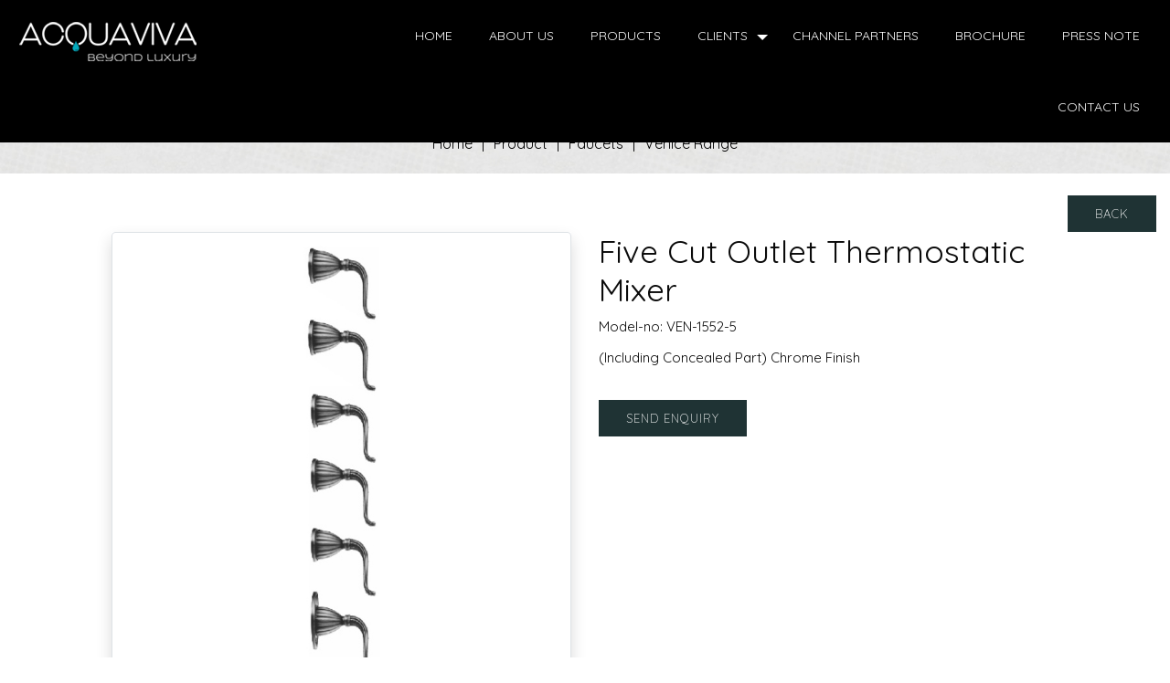

--- FILE ---
content_type: text/html; charset=UTF-8
request_url: https://www.acquaviva.in/faucets/five-cut-outlet-thermostatic-mixer/VEN-1552-5
body_size: 5607
content:
<!DOCTYPE html>
<html lang="en">
<head>
	<meta charset="utf-8">
	<title>Five Cut Outlet Thermostatic Mixer</title>
	<meta name="keywords" content="Five Cut Outlet Thermostatic Mixer">
	<meta name="description" content="Five Cut Outlet Thermostatic Mixer">
	<link rel="stylesheet" type="text/css" href="css/easy-responsive-tabs.css"/>
   <link rel='stylesheet' href='https://cdn.jsdelivr.net/npm/@fancyapps/fancybox@3.5.6/dist/jquery.fancybox.min.css'>	
   <link rel="canonical" href="https://www.acquaviva.in/faucets/five-cut-outlet-thermostatic-mixer/VEN-1552-5">
	<base href="https://www.acquaviva.in/">
<link rel="icon" href="/images/favicon.png" type="image/x-icon">
<meta name="viewport" content="width=device-width, initial-scale=1.0">
<meta name="google-site-verification" content="ISuDhdh4V8_uUlMeaIY0C4cX-f-xWevXacDoS9HVZXo">
<!-- Global site tag (gtag.js) - Google Analytics -->
<script async src="https://www.googletagmanager.com/gtag/js?id=G-PBVT79LZQT"></script>
<script>
  window.dataLayer = window.dataLayer || [];
  function gtag(){dataLayer.push(arguments);}
  gtag('js', new Date());
  gtag('config', 'G-PBVT79LZQT');
</script>
<link rel="stylesheet" href="https://cdnjs.cloudflare.com/ajax/libs/font-awesome/6.7.2/css/all.min.css" integrity="sha512-Evv84Mr4kqVGRNSgIGL/F/aIDqQb7xQ2vcrdIwxfjThSH8CSR7PBEakCr51Ck+w+/U6swU2Im1vVX0SVk9ABhg==" crossorigin="anonymous" referrerpolicy="no-referrer">
<link rel="stylesheet" href="https://stackpath.bootstrapcdn.com/font-awesome/4.7.0/css/font-awesome.min.css">
<link rel="stylesheet" href="https://www.acquaviva.in/css/owl.transitions.css">
<link rel="stylesheet" href="https://www.acquaviva.in/css/owl.carousel.min.css">
<link rel="stylesheet" href="https://www.acquaviva.in/css/owl.theme.min.css">
<link href="https://fonts.googleapis.com/css2?family=Quicksand:wght@300;400;500&display=swap" rel="stylesheet">
<link href="https://fonts.googleapis.com/css2?family=Playfair+Display:wght@900&display=swap" rel="stylesheet">
<link rel="stylesheet" href="https://www.acquaviva.in/css/bootstrap.min.css">
<link rel="stylesheet" href="https://cdnjs.cloudflare.com/ajax/libs/aos/2.3.4/aos.css"> 
<link rel="stylesheet" href="https://www.acquaviva.in/css/portfolio-hover.css">
<link rel="stylesheet" href="https://www.acquaviva.in/css/stellarnav.css">
<link rel="stylesheet" href="https://www.acquaviva.in/css/stylesheet.css">
<link rel="stylesheet" href="https://www.acquaviva.in/css/media.css">
	
	<!--twitter cards and open graph -->
    <meta name="twitter:card" content="summary_large_image">
    <meta name="twitter:site" content="@AcquavivaIn">
    <meta name="twitter:title" content="Five Cut Outlet Thermostatic Mixer">
    <meta name="twitter:description" content="Five Cut Outlet Thermostatic Mixer">
    <meta name="twitter:image" content="https://www.acquaviva.in/images/logo.png">
    
    <!--open graph-->
    <meta property="og:title" content="Five Cut Outlet Thermostatic Mixer">
    <meta property="og:site_name" content="acquaviva.in">
    <meta property="og:url" content="https://www.acquaviva.in/faucets/five-cut-outlet-thermostatic-mixer/VEN-1552-5">
    <meta property="og:description" content="Five Cut Outlet Thermostatic Mixer">
    <meta property="og:type" content="website">
    <meta property="og:image" content="https://www.acquaviva.in/images/logo.png">
    
    <script type="application/ld+json"> 
    {
        "@context": "http://schema.org",
        "@type": "service",
        "serviceType": "Products",
        "name": "Five Cut Outlet Thermostatic Mixer",
        "description": "Five Cut Outlet Thermostatic Mixer",
        "url": "https://www.acquaviva.in/faucets/five-cut-outlet-thermostatic-mixer/VEN-1552-5",
        "image": "https://www.acquaviva.in/upload/201226054418VEN-1552-5-M.jpg",
        "provider": {
        "@type": "Organization",
        "name": "Acquaviva",
        "url": "https://www.acquaviva.in/",
        "logo": "https://www.acquaviva.in/images/logo.png"
        }
    }
</script>
</head>
<body>
	<div class="slider-sec product-detail-bradcrum">
		<header>
   <div class="header" id="stick">
      <div class="container-fluid">
         <div class="row">
            <div class="col-lg-3 col-md-4  col-sm-5 col-6 logo"> <a href="https://www.acquaviva.in" title="Acquaviva Logo">
            <img src="images/logo.png" alt="Acquaviva Logo" title="Acquaviva Logo"></a> </div>
            <div class="col-lg-9 col-md-8  col-sm-7 col-6 menu-main">
               <div class="stellarnav">
                  <ul>
                     <li><a href="https://www.acquaviva.in/">Home</a></li>
                     <li><a href="about-us.php">About Us</a></li>
                     <li><a href="products.php">Products</a></li>
                     <li><a href="javascript:void(0)">Clients</a>
                        <ul>
                          <li><a href="clients.php">International</a></li>
                           <li><a href="domestic-clients.php">Domestic</a></li>                          
                        </ul>
                     </li>
                     <li><a href="channel-partners.php">Channel Partners</a></li>
                     <li><a href="brochure.php">Brochure</a></li>
                     <li><a href="press-note.php">Press Note</a></li>
                     <li><a href="contact-us.php">Contact Us</a></li>
                  </ul>
               </div>
            </div>
         </div>
      </div>
   </div>
</header>		<div class="inner-bg">
			<div class="container-fluid widht1350">
				<div class="row">
					<div class="col-md-12">
						<h1 class="headding11">Faucets</h1>
					</div>
					<div class="bradcrum">
						<div class="col-md-12">
							<ul>
								<li><a href="https://www.acquaviva.in/">Home</a>
								</li>
								<li>|</li>
								<li><a href="https://www.acquaviva.in/products.php">Product</a>
								</li>
								<li>|</li>
								<li><a href="https://www.acquaviva.in/faucets">Faucets</a>
								</li>
								<li>|</li>
								<li>Venice Range								</li>
							</ul>
						</div>
					</div>
				</div>
			</div>
		</div>
	</div>
	<div class="middle-sec middle-sec2 product-colum-category">
		<div class="container-fluid widht1350">
            <input type="hidden" value="355" id="product_id"/>
			<div class="row">
			<div class="col-md-12 text-right">
			 
			<a href="https://www.acquaviva.in/faucets" class="site-button mt-4">Back</a>
			 
			</div> 
			<div class="col-md-5 offset-1 innerslider">
					<div id="myCarousel" class="carousel slide shadow">
						<!-- main slider carousel items -->
						<div class="carousel-inner">
						              				<div class="active carousel-item" data-slide-number="0">
                                <a href="https://www.acquaviva.in/upload/201226054542pm_VEN-1552-5-L.jpg" data-fancybox="images"  alt=""> 
         	<img src="https://www.acquaviva.in/upload/201226054542pm_VEN-1552-5-L.jpg" class="img-thumbnail" alt="" title="Click to enlarge">
            				    </a>
                            </div>
                                								</div>
						<!-- main slider carousel nav controls -->

			</div>
				</div>
									<div class="col-md-5 product-description">
					<h1 class="headding33" id="proname">Five Cut Outlet Thermostatic Mixer</h1>
					<p>Model-no:&nbsp;VEN-1552-5</p>
					<p>(Including Concealed Part) Chrome Finish</p>												<table> 
  <!--<tr>-->
  <!--  <td>Description</td>-->
  <!--  <td>Maria Anders</td>-->
       <!--</tr>-->
  <!--<tr>-->
  <!--  <td>Alfreds Futterkiste</td>-->
  <!--  <td>Maria Anders</td>-->
       <!--</tr>-->   
</table><a href="#" data-toggle="modal" data-target="#squarespaceModal" class="site-button mt-4"> Send Enquiry	</a>
				</div>
			</div>
		<div class="product-description-tab">
				<div class="row mt70">
					<div class="col-md-12 p-0">
					     					</div>
				</div>
				<div class="row mt70">
					<div class="col-md-12">
						<h1 class="headding33">Related Products</h1>
						<div class="underline"></div>
					</div>
										<div class="col-md-3 col-sm-6 col-col-12">
						<div class="product-colum-inner">
							<!-- <a href="https://www.acquaviva.in/product/three-cut-outlet-thermostatic-mixer-chrome-finish/ven-1552"> -->
								<a href="https://www.acquaviva.in/faucets/three-cut-outlet-thermostatic-mixer-chrome-finish/VEN-1552">
					<img src="https://www.acquaviva.in/upload/201222110618VEN-1552-M.jpg" alt="Bathtubs" class="img-fluid">
        			<h6>Three Cut Outlet Thermostatic Mixer Chrome Finish</h6>
        				</a>
							<div class="readmore">
								<a href="https://www.acquaviva.in/faucets/three-cut-outlet-thermostatic-mixer-chrome-finish/VEN-1552">Explore</a>
							</div>
						</div>
					</div>
										<div class="col-md-3 col-sm-6 col-col-12">
						<div class="product-colum-inner">
							<!-- <a href="https://www.acquaviva.in/product/four-cut-outlet-thermostatic-mixer/ven-1552-4"> -->
								<a href="https://www.acquaviva.in/faucets/four-cut-outlet-thermostatic-mixer/VEN-1552-4">
					<img src="https://www.acquaviva.in/upload/201222110821VEN-1552-4-M.jpg" alt="Bathtubs" class="img-fluid">
        			<h6>Four Cut Outlet Thermostatic Mixer</h6>
        				</a>
							<div class="readmore">
								<a href="https://www.acquaviva.in/faucets/four-cut-outlet-thermostatic-mixer/VEN-1552-4">Explore</a>
							</div>
						</div>
					</div>
										<div class="col-md-3 col-sm-6 col-col-12">
						<div class="product-colum-inner">
							<!-- <a href="https://www.acquaviva.in/product/five-cut-outlet-thermostatic-mixer/ven-1552-5"> -->
								<a href="https://www.acquaviva.in/faucets/five-cut-outlet-thermostatic-mixer/VEN-1552-5">
					<img src="https://www.acquaviva.in/upload/201226054418VEN-1552-5-M.jpg" alt="Bathtubs" class="img-fluid">
        			<h6>Five Cut Outlet Thermostatic Mixer</h6>
        				</a>
							<div class="readmore">
								<a href="https://www.acquaviva.in/faucets/five-cut-outlet-thermostatic-mixer/VEN-1552-5">Explore</a>
							</div>
						</div>
					</div>
								<!--    	<div class="col-md-3 col-sm-6 col-col-12">-->
			<!--			<div class="product-colum-inner">-->
			<!--				<a href="products-category.php">-->
			<!--		<img src="images/thinculture.jpg" alt="Faucets " class="img-fluid">-->
			<!--<h6>-->
			<!--			Thin Culture  -->
			<!--    </h6>-->
			<!--	</a>-->
						

			<!--				<div class="readmore">-->
			<!--					<a href="products-category.php">Read More</a>-->
			<!--				</div>-->
			<!--			</div>-->
			<!--		</div>-->
   <!--                 <div class="col-md-3 col-sm-6 col-col-12">-->
			<!--			<div class="product-colum-inner">-->
			<!--				<a href="products-category.php">-->
			<!--		<img src="images/sq180.jpg" alt="accessories" class="img-fluid">-->
			<!--		<h6>SQ180 </h6>-->
			<!--	</a>-->
						

			<!--				<div class="readmore">-->
			<!--					<a href="products-category.php">Read More</a>-->
			<!--				</div>-->
			<!--			</div>-->
			<!--		</div>-->
			<!--		<div class="col-md-3 col-sm-6 col-col-12">-->
			<!--			<div class="product-colum-inner">-->
			<!--				<a href="products-category.php">-->
			<!--		<img src="images/wish.jpg" alt="accessories" class="img-fluid">-->
			<!--		<h6>-->
			<!--Wish  </h6>-->
			<!--	</a>-->
						

			<!--				<div class="readmore">-->
			<!--					<a href="products-category.php">Read More</a>-->
			<!--				</div>-->
			<!--			</div>-->
			<!--		</div>-->

				</div>
			</div>
		</div>
	</div> 
	<div class="footer">
   <div class="container-fluid widht1350">
      <div class="row">
         <div class="col-md-3 col-sm-6">
            <div class="logo-sec-footer">
               <img src="images/logo.png" alt="Acquaviva Logo" title="Acquaviva Logo">
               <p> Acqua-viva started its journey from the inception of the brand DRIPLESS. With a vision to be a global leader of complete bathing solutions, we value customer expectations that inspire us to develop products that delight the customers. </p>
            </div>
         </div>
         <div class="col-md-3 col-sm-6">
            <div class="getintouch">
               <h5>Get In Touch</h5>
               <p><strong>Acquaviva India Pvt. Ltd.</strong></p>
               <p>India Office: B-12 Sector-80, <br> Phase-2, Noida-201301, Uttar Pradesh, India</p>
               <p><a href="tel:0120-3239215">Phone: 0120-3239215</a>,  <a href="tel:0120-4540230"> 0120-4540230</a></p>
             
               <p><a href="tel:+91-7290049530">Mobile: +91-7290049530</a></p>
               <p><a href="mailto:info@acquaviva.in"> Email: info@acquaviva.in </a></p>
                  <p class="mt-2"><strong>After Sales Service</strong></p>
                 <p><a href="tel:1800-309-7797">Toll Free: 1800-309-7797</a></p>
            </div>
         </div>
         <div class="col-md-3 col-sm-6">
            <div class="quick-links">
               <h5>Quick Links</h5>
               <div class="clearfix"></div>
               <ul>
                  <li><a href="index.php">Home</a></li>
                  <li><a href="about-us.php">About Us</a></li>
                  <li><a href="products.php">Products</a></li>
                  <li><a href="clients.php">Clients</a></li>
                  <li><a href="channel-partners.php">Channel Partners</a></li>
                  <li><a href="contact-us.php">Contact Us</a></li>
                  <li><a href="blog">Blog</a></li>
               </ul>
            </div>
         </div>
         <div class="col-md-3 col-sm-6">
            <div class="getintouch">
               <h5>Newsletter</h5>
               <p> SIGN UP YOUR NEWSLETTER</p>
               <div class="newsletter">
                  <input type="text" class="email-adress" placeholder="Email Address" value="" name="email-adress">
                  <input type="submit" class="newslettersubmit" value="GO">
               </div>
               <ul class="social-icon-bottom">
                  <li><a href="https://www.facebook.com/Acquaviva.in/" target="_blank" title="Facebook"><i class="fa fa-facebook-f"></i></a></li>
                  <li><a href="https://www.instagram.com/acquavivaindia/" target="_blank" title="Instagram"><i class="fa fa-instagram"></i></a></li>
                  <li><a href="https://twitter.com/AcquavivaIn" target="_blank" title="Twitter"><i class="fa-brands fa-x-twitter"></i></a></li>
                  <li><a href="https://www.linkedin.com/company/acquaviva-india-pvt-ltd/" target="_blank" title="Linkedin"><i class="fa fa-linkedin"></i></a></li>
                  <li><a href="https://in.pinterest.com/acquavivaindia" target="_blank" title="Pinterest"><i class="fa fa-pinterest-p" aria-hidden="true"></i></a></li>
                  <li><a href="https://www.youtube.com/@AcquavivaIndia" target="_blank" title="Youtube">
                     <i class="fa fa-youtube"></i></a>
                  </li>
               </ul>
            </div>
         </div>
      </div>
      <div  class="bottom">
         <div class="row">
            <div class="col-md-12 col-sm-12">
               <div class="copyright">
                  <p> &copy; 2020 All rights reserved.</p>
               </div>
            </div>
         </div>
      </div>
   </div>
</div>
<a href="#" id="back-to-top" title="Back to top">
<img src="images/backtotop.png" alt="Back to Top" title="Back to Top">
</a>	<script src="https://www.acquaviva.in/js/jquery-1.11.3.min.js"></script>
<script src="https://www.acquaviva.in/js/bootstrap.min.js"></script>
<script src="https://www.acquaviva.in/js/owl.carousel.min.js"></script>
<script src="https://www.acquaviva.in/js/stellarnav.min.js"></script>
<script src="https://www.acquaviva.in/js/aos.js"></script>
  <script>
			AOS.init({
				easing: 'ease-out-back',
				duration: 1000
			});
		</script>
<script>
	jQuery( document ).ready( function ( $ ) {
		jQuery( '.stellarnav' ).stellarNav( {
			theme: 'dark',
			breakpoint:860,
		} );
	} );
</script>
<script>
		$( document ).on( "scroll", function () {
			if ( $( document ).scrollTop() > 200 ) {
				$( "#stick" ).addClass( "shrink" );
			} else {
				$( "#stick" ).removeClass( "shrink" );
			}
		} );
	</script>
<script>
if ($('#back-to-top').length) {
	var scrollTrigger = 100, // px
		backToTop = function () {
			var scrollTop = $(window).scrollTop();
			if (scrollTop > scrollTrigger) {
				$('#back-to-top').addClass('show');
			} else {
				$('#back-to-top').removeClass('show');
			}
		};
	backToTop();
	$(window).on('scroll', function () {
		backToTop();
	});
	$('#back-to-top').on('click', function (e) {
		e.preventDefault();
		$('html,body').animate({
			scrollTop: 0
		}, 1200);
	});
}
</script><script src='https://cdn.jsdelivr.net/npm/@fancyapps/fancybox@3.5.6/dist/jquery.fancybox.min.js'></script>
	  	<script src="js/easyResponsiveTabs.js"></script>
	<!--Plug-in Initialisation-->
	<script>
		$( document ).ready( function () {
			//Horizontal Tab
			$( '#parentHorizontalTab' ).easyResponsiveTabs( {
				type: 'default', //Types: default, vertical, accordion
				width: 'auto', //auto or any width like 600px
				fit: true, // 100% fit in a container
				tabidentify: 'hor_1', // The tab groups identifier
				activate: function ( event ) { // Callback function if tab is switched
					var $tab = $( this );
					var $info = $( '#nested-tabInfo' );
					var $name = $( 'span', $info );
					$name.text( $tab.text() );
					$info.show();
				}
			} );

			// Child Tab
			$( '#ChildVerticalTab_1' ).easyResponsiveTabs( {
				type: 'vertical',
				width: 'auto',
				fit: true,
				tabidentify: 'ver_1', // The tab groups identifier
				activetab_bg: '#fff', // background color for active tabs in this group
				inactive_bg: '#F5F5F5', // background color for inactive tabs in this group
				active_border_color: '#c1c1c1', // border color for active tabs heads in this group
				active_content_border_color: '#5AB1D0' // border color for active tabs contect in this group so that it matches the tab head border
			} );

			//Vertical Tab
			$( '#parentVerticalTab' ).easyResponsiveTabs( {
				type: 'vertical', //Types: default, vertical, accordion
				width: 'auto', //auto or any width like 600px
				fit: true, // 100% fit in a container
				closed: 'accordion', // Start closed if in accordion view
				tabidentify: 'hor_1', // The tab groups identifier
				activate: function ( event ) { // Callback function if tab is switched
					var $tab = $( this );
					var $info = $( '#nested-tabInfo2' );
					var $name = $( 'span', $info );
					$name.text( $tab.text() );
					$info.show();
				}
			} );
		} );
	</script>
	<div class="product-popup">
<div class="modal fade" id="squarespaceModal" tabindex="-1" role="dialog" aria-labelledby="modalLabel" aria-hidden="true">
  <div class="modal-dialog">
	<div class="modal-content">
		<div class="modal-header">
			<button type="button" class="close" data-dismiss="modal"><span aria-hidden="true">×</span>
			 </button>
			<h3 class="modal-title" id="lineModalLabel">Enquiry for</h3>
		</div>
		<div class="modal-body">
			
            <!-- content goes here -->
			<form action="" method="POST" id="enquiry_popup">
              <div class="form-group">
                 
                <input type="text" class="form-control" id="name" name="name" placeholder="Name">
              </div> 
              <div class="form-group">
                 
                <input type="text" class="form-control" id="email" name="email" placeholder="Email">
              </div>
               <div class="form-group">
                 
                <input type="text" class="form-control" id="subject" name="mobile" placeholder="Mobile" onkeypress="return event.charCode >=48 && event.charCode <=57">
              </div>  
               <div class="form-group">
                 
                <input type="text" class="form-control" id="Pcity" name="Pcity" placeholder="City">
              </div>
                <div class="form-group">
                 
             <textarea id="enquiry" class="form-control" name="msg" cols="40" rows="2" placeholder="Enquiry"></textarea>
              </div>
              <button type="submit" class="btn-default" name="submit">Submit</button>
            </form>

		</div>
		 
	</div>
  </div>
</div>
</div>

<script>
    $(document).ready(function(e){
        $(document).on('submit','#enquiry_popup',function(e){
            e.preventDefault();
            var name = $('[name="name"]', this);
            var email = $('[name="email"]', this);
            var mobile = $('[name="mobile"]', this);
            var city = $('[name="Pcity"]', this);
            var msg = $('[name="msg"]', this);
            var submit = $('[type="submit"]', this);
            
            if (empty(name.val())) {
            alert('Name is Empty');
            name.focus();
            return false;
          } else if (empty(email.val())) {
            alert('Email is empty');
            email.focus();
            return false;
          } else if (!isEmail(email.val())) {
            alert('Email is not valid');
            email.focus();
            return false;
          } else if (empty(mobile.val())) {
            alert('Mobile Number is not valid');
            mobile.focus();
            return false;
          } else if (empty(city.val())) {
            alert('Enter Your City');
            city.focus();
            return false;
          }else if (empty(msg.val())) {
            alert('Enter Your Enquiry');
            msg.focus();
            return false;
          } else {
            submit.text('wait..');
           
            var fd = new FormData(this);
            var proname = $("#proname").text();
            var pid     = $("#product_id").val();
            fd.append('topic', proname);
            fd.append('pid', pid);
            
            $.ajax({
                url : "https://www.acquaviva.in/includes/enquiry.php",
                type : "POST",
                data : fd,
                dataType : 'json',
                processData: false,
                contentType: false,
                success: function(e){
			            console.log(e.status);
						if(e.status == true){
							location.assign('https://www.acquaviva.in/thanks.php');
						}else{
							alert(e.error);
						}
			        },
			        error:function(e){
						console.error(e);
			        }
            });
          }
            
        });
        function isEmail(email) {
                            var regex = /^([a-zA-Z0-9_.+-])+\@(([a-zA-Z0-9-])+\.)+([a-zA-Z0-9]{2,4})+$/;
                            return regex.test(email);
                        }
                function empty(data) {
                    if ($.trim(data) == '')
                        return true;
                    else
                        return false;
                }
    });
</script>








</body>
</html>

--- FILE ---
content_type: text/html; charset=UTF-8
request_url: https://www.acquaviva.in/faucets/five-cut-outlet-thermostatic-mixer/css/easy-responsive-tabs.css
body_size: 5067
content:
<!DOCTYPE html>
<html lang="en">
<head>
	<meta charset="utf-8">
	<title></title>
	<meta name="keywords" content="">
	<meta name="description" content="">
	<link rel="stylesheet" type="text/css" href="css/easy-responsive-tabs.css"/>
   <link rel='stylesheet' href='https://cdn.jsdelivr.net/npm/@fancyapps/fancybox@3.5.6/dist/jquery.fancybox.min.css'>	
   <link rel="canonical" href="https://www.acquaviva.in/faucets/five-cut-outlet-thermostatic-mixer/css/easy-responsive-tabs.css">
	<base href="https://www.acquaviva.in/">
<link rel="icon" href="/images/favicon.png" type="image/x-icon">
<meta name="viewport" content="width=device-width, initial-scale=1.0">
<meta name="google-site-verification" content="ISuDhdh4V8_uUlMeaIY0C4cX-f-xWevXacDoS9HVZXo">
<!-- Global site tag (gtag.js) - Google Analytics -->
<script async src="https://www.googletagmanager.com/gtag/js?id=G-PBVT79LZQT"></script>
<script>
  window.dataLayer = window.dataLayer || [];
  function gtag(){dataLayer.push(arguments);}
  gtag('js', new Date());
  gtag('config', 'G-PBVT79LZQT');
</script>
<link rel="stylesheet" href="https://cdnjs.cloudflare.com/ajax/libs/font-awesome/6.7.2/css/all.min.css" integrity="sha512-Evv84Mr4kqVGRNSgIGL/F/aIDqQb7xQ2vcrdIwxfjThSH8CSR7PBEakCr51Ck+w+/U6swU2Im1vVX0SVk9ABhg==" crossorigin="anonymous" referrerpolicy="no-referrer">
<link rel="stylesheet" href="https://stackpath.bootstrapcdn.com/font-awesome/4.7.0/css/font-awesome.min.css">
<link rel="stylesheet" href="https://www.acquaviva.in/css/owl.transitions.css">
<link rel="stylesheet" href="https://www.acquaviva.in/css/owl.carousel.min.css">
<link rel="stylesheet" href="https://www.acquaviva.in/css/owl.theme.min.css">
<link href="https://fonts.googleapis.com/css2?family=Quicksand:wght@300;400;500&display=swap" rel="stylesheet">
<link href="https://fonts.googleapis.com/css2?family=Playfair+Display:wght@900&display=swap" rel="stylesheet">
<link rel="stylesheet" href="https://www.acquaviva.in/css/bootstrap.min.css">
<link rel="stylesheet" href="https://cdnjs.cloudflare.com/ajax/libs/aos/2.3.4/aos.css"> 
<link rel="stylesheet" href="https://www.acquaviva.in/css/portfolio-hover.css">
<link rel="stylesheet" href="https://www.acquaviva.in/css/stellarnav.css">
<link rel="stylesheet" href="https://www.acquaviva.in/css/stylesheet.css">
<link rel="stylesheet" href="https://www.acquaviva.in/css/media.css">
	
	<!--twitter cards and open graph -->
    <meta name="twitter:card" content="summary_large_image">
    <meta name="twitter:site" content="@AcquavivaIn">
    <meta name="twitter:title" content="">
    <meta name="twitter:description" content="">
    <meta name="twitter:image" content="https://www.acquaviva.in/images/logo.png">
    
    <!--open graph-->
    <meta property="og:title" content="">
    <meta property="og:site_name" content="acquaviva.in">
    <meta property="og:url" content="https://www.acquaviva.in/faucets/five-cut-outlet-thermostatic-mixer/css/easy-responsive-tabs.css">
    <meta property="og:description" content="">
    <meta property="og:type" content="website">
    <meta property="og:image" content="https://www.acquaviva.in/images/logo.png">
    
    <script type="application/ld+json"> 
    {
        "@context": "http://schema.org",
        "@type": "service",
        "serviceType": "Products",
        "name": "",
        "description": "",
        "url": "https://www.acquaviva.in/faucets/five-cut-outlet-thermostatic-mixer/css/easy-responsive-tabs.css",
        "image": "https://www.acquaviva.in/",
        "provider": {
        "@type": "Organization",
        "name": "Acquaviva",
        "url": "https://www.acquaviva.in/",
        "logo": "https://www.acquaviva.in/images/logo.png"
        }
    }
</script>
</head>
<body>
	<div class="slider-sec product-detail-bradcrum">
		<header>
   <div class="header" id="stick">
      <div class="container-fluid">
         <div class="row">
            <div class="col-lg-3 col-md-4  col-sm-5 col-6 logo"> <a href="https://www.acquaviva.in" title="Acquaviva Logo">
            <img src="images/logo.png" alt="Acquaviva Logo" title="Acquaviva Logo"></a> </div>
            <div class="col-lg-9 col-md-8  col-sm-7 col-6 menu-main">
               <div class="stellarnav">
                  <ul>
                     <li><a href="https://www.acquaviva.in/">Home</a></li>
                     <li><a href="about-us.php">About Us</a></li>
                     <li><a href="products.php">Products</a></li>
                     <li><a href="javascript:void(0)">Clients</a>
                        <ul>
                          <li><a href="clients.php">International</a></li>
                           <li><a href="domestic-clients.php">Domestic</a></li>                          
                        </ul>
                     </li>
                     <li><a href="channel-partners.php">Channel Partners</a></li>
                     <li><a href="brochure.php">Brochure</a></li>
                     <li><a href="press-note.php">Press Note</a></li>
                     <li><a href="contact-us.php">Contact Us</a></li>
                  </ul>
               </div>
            </div>
         </div>
      </div>
   </div>
</header>		<div class="inner-bg">
			<div class="container-fluid widht1350">
				<div class="row">
					<div class="col-md-12">
						<h1 class="headding11"></h1>
					</div>
					<div class="bradcrum">
						<div class="col-md-12">
							<ul>
								<li><a href="https://www.acquaviva.in/">Home</a>
								</li>
								<li>|</li>
								<li><a href="https://www.acquaviva.in/products.php">Product</a>
								</li>
								<li>|</li>
								<li><a href="https://www.acquaviva.in/"></a>
								</li>
								<li>|</li>
								<li>								</li>
							</ul>
						</div>
					</div>
				</div>
			</div>
		</div>
	</div>
	<div class="middle-sec middle-sec2 product-colum-category">
		<div class="container-fluid widht1350">
            <input type="hidden" value="" id="product_id"/>
			<div class="row">
			<div class="col-md-12 text-right">
			 
			</div> 
			<div class="col-md-5 offset-1 innerslider">
					<div id="myCarousel" class="carousel slide shadow">
						<!-- main slider carousel items -->
						<div class="carousel-inner">
						  								</div>
						<!-- main slider carousel nav controls -->

			</div>
				</div>
									<div class="col-md-5 product-description">
					<h1 class="headding33" id="proname"></h1>
					<p>Model-no:&nbsp;</p>
																	<table> 
  <!--<tr>-->
  <!--  <td>Description</td>-->
  <!--  <td>Maria Anders</td>-->
       <!--</tr>-->
  <!--<tr>-->
  <!--  <td>Alfreds Futterkiste</td>-->
  <!--  <td>Maria Anders</td>-->
       <!--</tr>-->   
</table><a href="#" data-toggle="modal" data-target="#squarespaceModal" class="site-button mt-4"> Send Enquiry	</a>
				</div>
			</div>
		<div class="product-description-tab">
				<div class="row mt70">
					<div class="col-md-12 p-0">
					     					</div>
				</div>
				<div class="row mt70">
					<div class="col-md-12">
						<h1 class="headding33">Related Products</h1>
						<div class="underline"></div>
					</div>
								<!--    	<div class="col-md-3 col-sm-6 col-col-12">-->
			<!--			<div class="product-colum-inner">-->
			<!--				<a href="products-category.php">-->
			<!--		<img src="images/thinculture.jpg" alt="Faucets " class="img-fluid">-->
			<!--<h6>-->
			<!--			Thin Culture  -->
			<!--    </h6>-->
			<!--	</a>-->
						

			<!--				<div class="readmore">-->
			<!--					<a href="products-category.php">Read More</a>-->
			<!--				</div>-->
			<!--			</div>-->
			<!--		</div>-->
   <!--                 <div class="col-md-3 col-sm-6 col-col-12">-->
			<!--			<div class="product-colum-inner">-->
			<!--				<a href="products-category.php">-->
			<!--		<img src="images/sq180.jpg" alt="accessories" class="img-fluid">-->
			<!--		<h6>SQ180 </h6>-->
			<!--	</a>-->
						

			<!--				<div class="readmore">-->
			<!--					<a href="products-category.php">Read More</a>-->
			<!--				</div>-->
			<!--			</div>-->
			<!--		</div>-->
			<!--		<div class="col-md-3 col-sm-6 col-col-12">-->
			<!--			<div class="product-colum-inner">-->
			<!--				<a href="products-category.php">-->
			<!--		<img src="images/wish.jpg" alt="accessories" class="img-fluid">-->
			<!--		<h6>-->
			<!--Wish  </h6>-->
			<!--	</a>-->
						

			<!--				<div class="readmore">-->
			<!--					<a href="products-category.php">Read More</a>-->
			<!--				</div>-->
			<!--			</div>-->
			<!--		</div>-->

				</div>
			</div>
		</div>
	</div> 
	<div class="footer">
   <div class="container-fluid widht1350">
      <div class="row">
         <div class="col-md-3 col-sm-6">
            <div class="logo-sec-footer">
               <img src="images/logo.png" alt="Acquaviva Logo" title="Acquaviva Logo">
               <p> Acqua-viva started its journey from the inception of the brand DRIPLESS. With a vision to be a global leader of complete bathing solutions, we value customer expectations that inspire us to develop products that delight the customers. </p>
            </div>
         </div>
         <div class="col-md-3 col-sm-6">
            <div class="getintouch">
               <h5>Get In Touch</h5>
               <p><strong>Acquaviva India Pvt. Ltd.</strong></p>
               <p>India Office: B-12 Sector-80, <br> Phase-2, Noida-201301, Uttar Pradesh, India</p>
               <p><a href="tel:0120-3239215">Phone: 0120-3239215</a>,  <a href="tel:0120-4540230"> 0120-4540230</a></p>
             
               <p><a href="tel:+91-7290049530">Mobile: +91-7290049530</a></p>
               <p><a href="mailto:info@acquaviva.in"> Email: info@acquaviva.in </a></p>
                  <p class="mt-2"><strong>After Sales Service</strong></p>
                 <p><a href="tel:1800-309-7797">Toll Free: 1800-309-7797</a></p>
            </div>
         </div>
         <div class="col-md-3 col-sm-6">
            <div class="quick-links">
               <h5>Quick Links</h5>
               <div class="clearfix"></div>
               <ul>
                  <li><a href="index.php">Home</a></li>
                  <li><a href="about-us.php">About Us</a></li>
                  <li><a href="products.php">Products</a></li>
                  <li><a href="clients.php">Clients</a></li>
                  <li><a href="channel-partners.php">Channel Partners</a></li>
                  <li><a href="contact-us.php">Contact Us</a></li>
                  <li><a href="blog">Blog</a></li>
               </ul>
            </div>
         </div>
         <div class="col-md-3 col-sm-6">
            <div class="getintouch">
               <h5>Newsletter</h5>
               <p> SIGN UP YOUR NEWSLETTER</p>
               <div class="newsletter">
                  <input type="text" class="email-adress" placeholder="Email Address" value="" name="email-adress">
                  <input type="submit" class="newslettersubmit" value="GO">
               </div>
               <ul class="social-icon-bottom">
                  <li><a href="https://www.facebook.com/Acquaviva.in/" target="_blank" title="Facebook"><i class="fa fa-facebook-f"></i></a></li>
                  <li><a href="https://www.instagram.com/acquavivaindia/" target="_blank" title="Instagram"><i class="fa fa-instagram"></i></a></li>
                  <li><a href="https://twitter.com/AcquavivaIn" target="_blank" title="Twitter"><i class="fa-brands fa-x-twitter"></i></a></li>
                  <li><a href="https://www.linkedin.com/company/acquaviva-india-pvt-ltd/" target="_blank" title="Linkedin"><i class="fa fa-linkedin"></i></a></li>
                  <li><a href="https://in.pinterest.com/acquavivaindia" target="_blank" title="Pinterest"><i class="fa fa-pinterest-p" aria-hidden="true"></i></a></li>
                  <li><a href="https://www.youtube.com/@AcquavivaIndia" target="_blank" title="Youtube">
                     <i class="fa fa-youtube"></i></a>
                  </li>
               </ul>
            </div>
         </div>
      </div>
      <div  class="bottom">
         <div class="row">
            <div class="col-md-12 col-sm-12">
               <div class="copyright">
                  <p> &copy; 2020 All rights reserved.</p>
               </div>
            </div>
         </div>
      </div>
   </div>
</div>
<a href="#" id="back-to-top" title="Back to top">
<img src="images/backtotop.png" alt="Back to Top" title="Back to Top">
</a>	<script src="https://www.acquaviva.in/js/jquery-1.11.3.min.js"></script>
<script src="https://www.acquaviva.in/js/bootstrap.min.js"></script>
<script src="https://www.acquaviva.in/js/owl.carousel.min.js"></script>
<script src="https://www.acquaviva.in/js/stellarnav.min.js"></script>
<script src="https://www.acquaviva.in/js/aos.js"></script>
  <script>
			AOS.init({
				easing: 'ease-out-back',
				duration: 1000
			});
		</script>
<script>
	jQuery( document ).ready( function ( $ ) {
		jQuery( '.stellarnav' ).stellarNav( {
			theme: 'dark',
			breakpoint:860,
		} );
	} );
</script>
<script>
		$( document ).on( "scroll", function () {
			if ( $( document ).scrollTop() > 200 ) {
				$( "#stick" ).addClass( "shrink" );
			} else {
				$( "#stick" ).removeClass( "shrink" );
			}
		} );
	</script>
<script>
if ($('#back-to-top').length) {
	var scrollTrigger = 100, // px
		backToTop = function () {
			var scrollTop = $(window).scrollTop();
			if (scrollTop > scrollTrigger) {
				$('#back-to-top').addClass('show');
			} else {
				$('#back-to-top').removeClass('show');
			}
		};
	backToTop();
	$(window).on('scroll', function () {
		backToTop();
	});
	$('#back-to-top').on('click', function (e) {
		e.preventDefault();
		$('html,body').animate({
			scrollTop: 0
		}, 1200);
	});
}
</script><script src='https://cdn.jsdelivr.net/npm/@fancyapps/fancybox@3.5.6/dist/jquery.fancybox.min.js'></script>
	  	<script src="js/easyResponsiveTabs.js"></script>
	<!--Plug-in Initialisation-->
	<script>
		$( document ).ready( function () {
			//Horizontal Tab
			$( '#parentHorizontalTab' ).easyResponsiveTabs( {
				type: 'default', //Types: default, vertical, accordion
				width: 'auto', //auto or any width like 600px
				fit: true, // 100% fit in a container
				tabidentify: 'hor_1', // The tab groups identifier
				activate: function ( event ) { // Callback function if tab is switched
					var $tab = $( this );
					var $info = $( '#nested-tabInfo' );
					var $name = $( 'span', $info );
					$name.text( $tab.text() );
					$info.show();
				}
			} );

			// Child Tab
			$( '#ChildVerticalTab_1' ).easyResponsiveTabs( {
				type: 'vertical',
				width: 'auto',
				fit: true,
				tabidentify: 'ver_1', // The tab groups identifier
				activetab_bg: '#fff', // background color for active tabs in this group
				inactive_bg: '#F5F5F5', // background color for inactive tabs in this group
				active_border_color: '#c1c1c1', // border color for active tabs heads in this group
				active_content_border_color: '#5AB1D0' // border color for active tabs contect in this group so that it matches the tab head border
			} );

			//Vertical Tab
			$( '#parentVerticalTab' ).easyResponsiveTabs( {
				type: 'vertical', //Types: default, vertical, accordion
				width: 'auto', //auto or any width like 600px
				fit: true, // 100% fit in a container
				closed: 'accordion', // Start closed if in accordion view
				tabidentify: 'hor_1', // The tab groups identifier
				activate: function ( event ) { // Callback function if tab is switched
					var $tab = $( this );
					var $info = $( '#nested-tabInfo2' );
					var $name = $( 'span', $info );
					$name.text( $tab.text() );
					$info.show();
				}
			} );
		} );
	</script>
	<div class="product-popup">
<div class="modal fade" id="squarespaceModal" tabindex="-1" role="dialog" aria-labelledby="modalLabel" aria-hidden="true">
  <div class="modal-dialog">
	<div class="modal-content">
		<div class="modal-header">
			<button type="button" class="close" data-dismiss="modal"><span aria-hidden="true">×</span>
			 </button>
			<h3 class="modal-title" id="lineModalLabel">Enquiry for</h3>
		</div>
		<div class="modal-body">
			
            <!-- content goes here -->
			<form action="" method="POST" id="enquiry_popup">
              <div class="form-group">
                 
                <input type="text" class="form-control" id="name" name="name" placeholder="Name">
              </div> 
              <div class="form-group">
                 
                <input type="text" class="form-control" id="email" name="email" placeholder="Email">
              </div>
               <div class="form-group">
                 
                <input type="text" class="form-control" id="subject" name="mobile" placeholder="Mobile" onkeypress="return event.charCode >=48 && event.charCode <=57">
              </div>  
               <div class="form-group">
                 
                <input type="text" class="form-control" id="Pcity" name="Pcity" placeholder="City">
              </div>
                <div class="form-group">
                 
             <textarea id="enquiry" class="form-control" name="msg" cols="40" rows="2" placeholder="Enquiry"></textarea>
              </div>
              <button type="submit" class="btn-default" name="submit">Submit</button>
            </form>

		</div>
		 
	</div>
  </div>
</div>
</div>

<script>
    $(document).ready(function(e){
        $(document).on('submit','#enquiry_popup',function(e){
            e.preventDefault();
            var name = $('[name="name"]', this);
            var email = $('[name="email"]', this);
            var mobile = $('[name="mobile"]', this);
            var city = $('[name="Pcity"]', this);
            var msg = $('[name="msg"]', this);
            var submit = $('[type="submit"]', this);
            
            if (empty(name.val())) {
            alert('Name is Empty');
            name.focus();
            return false;
          } else if (empty(email.val())) {
            alert('Email is empty');
            email.focus();
            return false;
          } else if (!isEmail(email.val())) {
            alert('Email is not valid');
            email.focus();
            return false;
          } else if (empty(mobile.val())) {
            alert('Mobile Number is not valid');
            mobile.focus();
            return false;
          } else if (empty(city.val())) {
            alert('Enter Your City');
            city.focus();
            return false;
          }else if (empty(msg.val())) {
            alert('Enter Your Enquiry');
            msg.focus();
            return false;
          } else {
            submit.text('wait..');
           
            var fd = new FormData(this);
            var proname = $("#proname").text();
            var pid     = $("#product_id").val();
            fd.append('topic', proname);
            fd.append('pid', pid);
            
            $.ajax({
                url : "https://www.acquaviva.in/includes/enquiry.php",
                type : "POST",
                data : fd,
                dataType : 'json',
                processData: false,
                contentType: false,
                success: function(e){
			            console.log(e.status);
						if(e.status == true){
							location.assign('https://www.acquaviva.in/thanks.php');
						}else{
							alert(e.error);
						}
			        },
			        error:function(e){
						console.error(e);
			        }
            });
          }
            
        });
        function isEmail(email) {
                            var regex = /^([a-zA-Z0-9_.+-])+\@(([a-zA-Z0-9-])+\.)+([a-zA-Z0-9]{2,4})+$/;
                            return regex.test(email);
                        }
                function empty(data) {
                    if ($.trim(data) == '')
                        return true;
                    else
                        return false;
                }
    });
</script>








</body>
</html>

--- FILE ---
content_type: text/css
request_url: https://www.acquaviva.in/css/stylesheet.css
body_size: 5205
content:
* {
	margin: 0;
	padding: 0
}
body {
	margin: 0;
	padding: 0;
	background: #fff;
	font-family: Quicksand, sans-serif;
	font-weight: 300;
	font-size: 16px;
	line-height: 1.6;
	color: #0a0a0a
}
p {
	text-align: justify;
	font-size: 15px;
	font-weight: 400
}
h1,  h2,  h3,  h4,  h5,  h6 {
	font-weight: 400
}
a {
	transition: all .3s ease-in
}
a:hover {
	text-decoration: none;
	transition: all .3s ease-in
}
.mt70 {
	margin-top: 70px
}
.pt70 {
	padding-top: 70px
}
.ptb70 {
	padding: 100px 0 !important
}
.slider-pic {
	overflow: hidden
}
.img-fluid {
	width: 100%
}
.slider-sec {
	position: relative
}
.slider-sec header {
	position: fixed;
	top: 0;
	z-index: 99;
	width: 100%;
	background: 0 0
}
.menu-main {
	margin: 0 0 0
}
.header {
	background: #000
}
.home .header {
	background: #000;
	background: -moz-linear-gradient(top, #000 44%, #fff 100%);
	background: -webkit-linear-gradient(top, #000 44%, #fff 100%);
	background: linear-gradient(to bottom, #00000094 80%, #ffffff00 100%)
}
header .shrink {
	position: fixed;
	width: 100%;
	top: -70px;
	left: 0;
	right: 0;
	-webkit-transform: translateY(70px);
	-ms-transform: translateY(70px);
	transform: translateY(70px);
	-webkit-transition: background .5s ease, -webkit-transform .5s ease;
	transition: background .5s ease, -webkit-transform .5s ease;
	-o-transition: transform .5s ease, background .5s ease;
	transition: transform .5s ease, background .5s ease;
	transition: transform .5s ease, background .5s ease, -webkit-transform .5s ease;
	-webkit-transition: transform .5s ease, background .5s ease;
	-webkit-box-shadow: 0 3px 16px 0 rgba(0, 0, 0, .1);
	box-shadow: 0 3px 16px 0 rgba(0, 0, 0, .1);
	z-index: 999;
	background: rgb(0 0 0 / 85%) !important
}
header .logo img {
	transition: all .3s ease-in;
	margin: 20px 0 0
}
header .shrink .logo img {
	transition: all .3s ease-in;
	width: 170px
}
.slider-data {
	position: absolute;
	bottom: 10%;
	width: 100%
}
.slider-data h3 {
	color: #fff;
	font-size: 60px;
	font-weight: 900;
	text-align: center;
	font-family: 'Playfair Display', serif;
	text-shadow: 1px 2px 5px #000
}
.slider-data p {
	text-align: center;
	font-size: 25px;
	color: #fff;
	text-shadow: 1px 2px 5px #000
}
.slider-sec .owl-theme .owl-controls {
	width: 100%;
	height: 50px;
	opacity: 1;
	position: absolute;
	top: 42%
}
.slider-sec .owl-theme .owl-controls .owl-buttons div {
	opacity: 1;
	background: 0 0;
	display: inline-block;
	margin: 0 5px
}
.slider-sec .owl-next:before,  .slider-sec .owl-prev:before {
	content: "\f053";
	font-family: FontAwesome;
	font-size: 16px;
	color: #fff;
	width: 50px;
	height: 50px;
	line-height: 46px;
	text-align: center;
	display: block;
	border-radius: 50%;
	border: solid 1px #fff;
	transition: all .3s ease-in
}
.slider-sec .owl-prev {
	position: absolute;
	left: 0
}
.slider-sec .owl-next {
	position: absolute;
	right: 0
}
.slider-sec .owl-prev:hover:before {
	background: #fff;
	color: #333;
	transition: all .3s ease-in
}
.slider-sec .owl-next:hover:before {
	background: #fff;
	color: #333;
	transition: all .3s ease-in
}
.slider-sec .owl-next:before {
	content: "\f054"
}
.about-slider {
	max-width: 380px;
	float: right;
	width: 100%;
	padding-top: 80px;
	padding-right: 80px;
	padding-bottom: 80px;
	margin-right: -320px
}
.about-us-colum {
	background-image: url(../images/about-bg.jpg);
	background-repeat: no-repeat;
	background-position: left top;
	margin-right: 230px;
	background-size: cover;
	min-height: 500px
}
.about-slider .owl-theme .owl-controls {
	margin-top: 10px;
	margin-left: 30px;
	position: absolute;
	bottom: -85px;
	left: -394px;
	top: auto
}
.about-slider .owl-theme .owl-controls .owl-buttons div {
	opacity: 1;
	background: 0 0;
	display: inline-block;
	display: none;
	margin: 0 15px
}
.about-slider .owl-next {
	right: 50%
}
.about-slider .owl-next:before,  .about-slider .owl-prev:before {
	content: "\f177";
	font-family: FontAwesome;
	font-size: 30px;
	color: #000;
	text-align: center;
	display: block;
	transition: all .3s ease-in
}
.about-slider .owl-next:before {
	content: "\f178"
}
.about-us-colum:after {
	position: absolute;
	content: '';
	right: 20px;
	top: 20px;
	width: 80%;
	height: 94%;
	background-image: url(../images/bg-dot.jpg);
	background-repeat: repeat;
	z-index: -1
}
.about-slider .owl-prev:hover:before {
	color: #054f8a;
	transition: all .3s ease-in
}
.about-slider .owl-next:hover:before {
	color: #054f8a;
	transition: all .3s ease-in
}
.about-us-data {
	margin: 80px 0 0
}
.site-button {
	background-color: #50aab2;
	color: #fff;
	outline: 0
}
.active>.site-button,  .site-button:active,  .site-button:focus,  .site-button:hover,  .site-button:visited {
	background-color: #333;
	color: #fff
}
.site-button:hover {
	background-color: #000;
	color: #fff
}
.site-button-secondry {
	background-color: #1f3334;
	color: #fff;
	outline: 0
}
.active>.site-button-secondry,  .site-button-secondry:active,  .site-button-secondry:focus,  .site-button-secondry:hover {
	background-color: #1f3334;
	color: #fff
}
.site-button {
	color: #fff;
	padding: 10px 30px;
	text-transform: uppercase;
	letter-spacing: 1px;
	position: relative;
	cursor: pointer;
	display: inline-block;
	background-color: #1f3334;
	border: none;
	font-size: 13px
}
.site-button:after,  .site-button:before {
	border-color: transparent;
	-webkit-transition: all .25s;
	transition: all .25s;
	border-style: solid;
	border-width: 0;
	content: "";
	height: 24px;
	position: absolute;
	width: 0
}
.site-button:before {
	border-color: #1f3334;
	border-top-width: 2px;
	left: 0;
	top: -5px
}
.site-button:after {
	border-bottom-width: 2px;
	border-color: #1f3334;
	bottom: -5px;
	right: 0
}
.site-button.hover,  .site-button:hover {
	background-color: #1f3334
}
.site-button.hover:after,  .site-button.hover:before,  .site-button:hover:after,  .site-button:hover:before {
	height: 100%;
	width: 100%;
	border-color: #000
}
.design-excellence-sec {
	background: url(../images/design-excellence-bg.jpg) left top no-repeat;
	padding: 70px 0;
	margin-top: 200px;
	min-height: 665px;
	background-size: cover
}
.design-excellence-box {
	width: 100%;
	background: #2e2e2e;
	padding: 50px
}
.design-excellence-box h2 {
	color: #fff;
	text-align: left;
	font-size: 40px;
	margin-bottom: 20px
}
.design-excellence-box p {
	color: #fff
}
.design-excellence-box .site-button:hover:before {
	border-color: #fff
}
.design-excellence-box .site-button:hover:after {
	border-color: #fff
}
.design-excellence-box .site-button:hover,  .site-button.hover {
	background-color: #effeff;
	color: #000
}
.design-excellence-box .site-button {
	background-color: #15aaba
}
.latest-product-sec {
	margin: 100px 0 0
}
.headding33 {
	font-size: 35px;
	font-weight: 400;
	text-align: center
}
.underline {
	height: 3px;
	background: #13acbd;
	width: 100px;
	margin: 20px auto 45px
}
.widht1350 {
	max-width: 1350px;
	margin-left: auto;
	margin-right: auto
}
.product-colum {
	margin: 30px 0 0
}
.product-colum img {
	border: solid 2px #efefef;
	padding: 8px
}
.product-colum h4 {
	text-align: center;
	color: #000;
	padding: 20px 0;
	font-size: 30px;
	border-bottom: solid 1px #9e9e9e
}
.logo-sec {
	text-align: center;
	margin-top: 100px
}
.logo-pic img {
	border: solid 1px #ccc;
	padding: 0 10px;
	width: 80%
}
.logo-pic {
	margin: 0 15px
}
.logo-sec .owl-next:before,  .logo-sec .owl-prev:before {
	border: solid 1px #ccc;
	color: #000;
	line-height: 50px
}
.logo-sec .owl-theme .owl-controls {
	top: 25%
}
.logo-sec .owl-next:before,  .logo-sec .owl-prev:before {
	width: 25px;
	border-radius: 20px;
	font-size: 15px
}
.logo-sec .owl-theme .owl-controls .owl-buttons div {
	padding: 0 0
}
.country-sec {
	width: 100%;
	margin-top: 100px
}
.country-colum01 {
	background: url(../images/maruritius.jpg) no-repeat center top
}
.country-colum02 {
	background: url(../images/oman.jpg) no-repeat center top
}
.country-colum03 {
	background: url(../images/dubai.jpg) no-repeat center top
}
.country-colum {
	padding: 0;
	margin: 0;
	background-size: cover !important;
	background-position: center;
	height: 500px;
	float: left;
	width: 33.333333%;
	position: relative;
	transition: all .3s ease-in;
	overflow: hidden
}
.country-colum:before {
	content: "";
	display: block;
	position: absolute;
	top: 0;
	width: 100%;
	height: 100%;
	transition: all .45s ease-out;
	background-color: rgb(0 0 0 / 48%)
}
.country-colum h3 {
	text-align: center;
	z-index: 999;
	position: absolute;
	left: 0;
	right: 0;
	display: flex;
	align-items: center;
	justify-content: center;
	height: 100%;
	transition: all .3s ease-in;
	transition: height .4s;
	font-size: 35px
}
.country-colum:hover h3:hover {
	transition: height .4s;
	height: 150%
}
.country-colum h3 a {
	color: #fff
}
.country-btn {
	margin: 30px auto 50px;
	text-align: center
}
.service-sec {
	background: #efefefa3;
	padding: 70px 0
}
.serviceBox {
	padding: 35px 20px 25px;
	border: 1px solid #d4d4d4;
	text-align: center;
	position: relative;
	transition: all .3s ease 0s;
	width: 90%;
	margin: 30px auto 0;
	background: rgb(255 255 255 / 55%);
	min-height: 495px
}
.serviceBox .service-content h3:after {
	content: "";
	border-top: 1px solid #15aaba;
	border-bottom: 1px solid #15aaba;
	width: 70px;
	height: 4px;
	display: block;
	margin: 10px auto 20px;
	display: none
}
.serviceBox:hover {
	border-color: #15aaba
}
.serviceBox:before {
	content: "";
	border-top: 20px solid #f7f7f7;
	border-left: 20px solid transparent;
	border-bottom: 20px solid transparent;
	position: absolute;
	top: 7px;
	right: 7px;
	transition: all .3s ease 0s;
	display: none
}
.serviceBox:before {
	border-top-color: #15aaba
}
.serviceBox .service-icon {
	display: inline-block;
	width: 80px;
	height: 80px;
	line-height: 80px;
	font-size: 30px;
	color: #064774;
	margin-bottom: 35px;
	z-index: 1;
	position: relative;
	transition: all .3s ease 0s
}
.serviceBox .service-icon {
	color: #fff
}
.serviceBox .service-icon:before {
	content: "";
	width: 100%;
	height: 100%;
	border-radius: 3px;
	border: 1px solid #f4f4f4;
	position: absolute;
	top: 0;
	left: 0;
	z-index: -1;
	transform: rotate(45deg);
	transition: all .3s ease 0s
}
.serviceBox .service-icon:before {
	border-color: #15aaba;
	background: #15aaba
}
.serviceBox .title {
	font-size: 20px;
	font-weight: 700;
	color: #064774;
	text-transform: capitalize;
	margin: 0 0 15px 0
}
.counter-bg {
	background: url(../images/counter-bg.jpg) center top no-repeat;
	min-height: 600px;
	background-size: cover;
	padding: 100px 0
}
.counter-bg .headding33 {
	color: #0a0a0a;
	font-weight: 400;
	font-size: 40px
}
.counter-bg .underline {
	background: #0a0a0a
}
.counter-bg .counter {
	background: rgb(255 255 255 / 65%);
	text-align: center;
	padding: 35px 15px;
	width: 250px;
	margin: 0 auto
}
.counter-bg .counter h5 {
	font-size: 20px;
	font-weight: 700
}
.counter-bg .counter span {
	font-size: 50px
}
.counter-row {
	margin: 90px 0 0
}
.blog-sec {
	margin-top: 100px
}
.blog-col {
	margin: 20px;
	border: solid 1px #ccc;
	border-bottom: solid 2px #ccc;
	transition: all .3s ease 0s
}
.blog-pic {
	position: relative
}
.post-categories {
	position: absolute;
	left: 10px;
	bottom: 10px
}
.post-categories a {
	background: #313131;
	color: #fff;
	padding: 4px 12px
}
.blog-data .post-title a {
	color: #313131
}
.blog-col .blog-data {
	padding: 20px
}
.blog-col:hover {
	border-bottom: solid 2px #13acbd;
	transition: all .3s ease 0s
}
.blog-col .post-date {
	margin: 7px 0
}
.footer {
	background: #383838;
	padding: 50px 0 0;
	overflow: hidden;
	margin-top: 70px
}
.footer p {
	color: #efefef;
	font-size: 14px
}
.bottom {
	border-top: solid 1px #757474cc;
	padding-top: 15px;
	margin-top: 20px
}
.logo-sec-footer {
	margin: 0 40px 0 0
}
.footer h5 {
	color: #fff;
	display: inline-block;
	padding-bottom: 10px;
	margin: 0 0 5px 0;
	font-size: 23px
}
.footer .quick-links ul li {
	list-style: none;
	margin-bottom: 5px;
 font-size: 14px;
}
.footer .quick-links ul li a {
	color: #efefef
}
.footer .quick-links ul li a::after {
	content: '';
	display: block;
	width: 0;
	margin-left: 0;
	height: 1px;
	background: #efefef;
	transition: width .4s
}
.footer .quick-links ul li a:hover::after {
	width: 100px;
	transition: width .4s
}
.getintouch p {
	text-align: left;
	margin: 5px 0 0;
}
.footer p a {
	color: #efefef
}
.newsletter {
	margin: 20px 0 0;
	border: solid 1px #fff;
	width: 244px;
	height: 42px
}
.newsletter .email-adress {
	float: left;
	border: none;
	background: #383838;
	padding: 7px;
	width: 199px;
	color: #fff
}
.newsletter .newslettersubmit {
	float: left;
	padding: 9px 11px;
	background: #13acbd;
	border: none;
	color: #fff;
	font-size: 14px
}
.social-icon-bottom {
	text-align: left;
	padding: 0;
	margin: 18px 0 0
}
.social-icon-bottom li {
	display: inline-block;
	margin: 0 6px;
	text-align: center
}
.social-icon-bottom li a {
	color: #fff;
	transition: all .3s ease-in;
	font-size: 16px
}
.social-icon-bottom li a:hover {
	color: #13acbd;
	transition: all .3s ease-in
}
.bottom p {
	color: #c8c8c8;
	text-align: left
}
.bottom p a {
	color: #c8c8c8cc
}
.copyright p {
	text-align: right
}
.slider-pic-inner {
	margin: 78px 0 0;
	position: relative
}
.middle-sec {
	margin: 70px 0 0
}
.middle-sec2 {
	margin: 0px 0 0
}
.product-colum-inner {
	margin-bottom: 30px;
	position: relative;
	text-align: center;
	border: 1px solid #d4d4d4;
	padding: 5px;
	transition: all .5s ease 0s
}
.product-colum-inner-1 {
	margin-bottom: 30px;
	position: relative;
	text-align: center;
	border: 1px solid #d4d4d4;
	padding: 5px;
	transition: all .5s ease 0s
}
.product-colum-inner .readmore {
	position: absolute;
	top: 40%;
	left: 0;
	right: 0;
	margin: 0 auto;
	text-align: center;
	opacity: 0
}
.product-colum-inner .readmore a {
	display: inline-block;
	background: #13abbc;
	color: #fff;
	border-radius: 24px;
	padding: 7px 20px
}
.product-colum-inner .readmore a:hover {
	background: #333
}
.product-colum-inner-1 .readmore {
	position: absolute;
	top: 40%;
	left: 0;
	right: 0;
	margin: 0 auto;
	text-align: center;
	opacity: 0
}
.product-colum-inner-1 .readmore a {
	display: inline-block;
	background: #13acbd;
	color: #fff;
	border-radius: 24px;
	padding: 7px 20px
}
.product-colum-inner-1 .readmore a:hover {
	background: #333
}
.product-colum-inner h6 {
	padding: 8px 15px;
	text-transform: uppercase;
	color: #333;
	font-size: 18px;
	margin: 0
}
.product-colum-inner-1 h6 {
	padding: 8px 8px;
	text-transform: uppercase;
	color: #333;
	font-size: 14px;
	margin: 0;
	text-align: center;
}
.product-colum-inner p {
	text-align: center;
	margin-bottom: 0
}
.product-colum-inner:hover {
	border: 1px solid #13abbc
}
.product-colum-inner-1:hover {
	border: 1px solid #13abbc
}
.product-colum-inner:hover .readmore {
	opacity: 1;
	transition: all .5s ease 0s
}
.product-colum-category .product-colum-inner h6 {
	font-size: 15px;
	font-weight: 700;
	padding: 10px 5px
}
.category-list {
	padding: 40px
}
.category-list ul {
	padding: 0;
	margin: 0
}
.category-list ul li {
	list-style: none;
	font-size: 16px;
	padding: 7px 0;
	font-weight: 400
}
.category-list ul li a {
	color: #000
}
.category-list ul li a:hover {
	color: #13acbd
}
.category-list ul li .activate {
	font-weight: 700;
	color: #13abbc;
}
.category-list ul li .active-sub {
	font-weight: 700
}
.category-list {
	border: solid 1px #e7e7e7
}
.category-list h4 {
	border-bottom: solid 1px #13abbc;
	padding-bottom: 20px;
}
.category-list ul li ul {
	padding-left: 20px
}
.category-list ul li ul li {
	list-style: circle;
	padding: 5px 0
}
.inner-head {
	position: absolute;
	bottom: 25px;
	z-index: 9
}
.inner-head .headding33 {
	text-align: left;
	font-weight: 400;
	color: #fff;
	font-size: 25px
}
.quick-links {
	margin-left: 50px
}
.easyzoom img {
	width: 100%;
	height: auto
}
.product-description .headding33 {
	text-align: left
}
.product-description p {
	margin-bottom: 10px
}
#myCarousel .list-inline {
	white-space: nowrap;
	overflow-x: auto
}
#myCarousel .carousel-indicators {
	position: static;
	left: initial;
	width: initial;
	margin-left: initial
}
#myCarousel .carousel-indicators>li {
	width: initial;
	height: initial;
	text-indent: initial
}
#myCarousel .carousel-indicators>li.active img {
	opacity: .7
}
.product-popup .modal-header {
	padding: 10px
}
.product-popup .close {
	position: absolute;
	top: 3px;
	right: 10px
}
.product-popup .btn-default {
	background: #000;
	color: #fff;
	border: none;
	padding: 7px 15px;
	transition: all .3s ease-in
}
.product-popup .btn-default:hover {
	background: #1f3334;
	color: #fff;
	transition: all .3s ease-in
}
.product-popup .modal-dialog .modal-title {
	font-size: 25px
}
.product-popup .close {
	position: absolute;
	top: 3px;
	right: 10px;
	color: #fff;
	opacity: 1
}
.product-popup .modal-header {
	background: #13acbd;
	color: #fff
}
.product-popup .modal-body {
	position: relative;
	-ms-flex: 1 1 auto;
	flex: 1 1 auto;
	padding: 1rem;
	background: #eaeaea
}
.product-popup textarea {
	resize: none
}
.chairman-pic {
	background: url(../images/chairman-bg.jpg) no-repeat top center;
	padding: 70px 0;
	background-attachment: fixed
}
.chairman-pic .headding33 {
	font-size: 25px
}
.about-us-section {
	margin-bottom: 70px
}
.inner-bg {
	background: url(../images/texture-bg.jpg) top center no-repeat;
	background-size: cover;
	margin-top: 78px;
	padding: 25px 0;
	text-align: center
}
.bradcrum {
	text-align: center;
	width: 100%
}
.bradcrum ul {
	padding: 0;
	margin: 0
}
.bradcrum ul li {
	display: inline-block;
	color: #000;
	margin: 0 3px;
	font-weight: 400
}
.bradcrum ul li a {
	color: #000;
	font-weight: 400
}
.bradcrum ul li a:hover {
	color: #13acbd
}
.inner-bg .headding11 {
	font-size: 30px
}
.director-msg {
	margin-left: 30px;
	overflow: hidden
}
.chairman-pic h6 {
	margin: 20px 0 0;
	text-align: center;
	color: #13acbd;
	display: block;
	font-size: 22px
}
.director-msg .pic {
	width: auto;
	padding: 20px 0;
	margin: 0 6% 0 2%;
	float: left;
	position: relative;
	z-index: 1
}
.director-msg .pic:after,  .director-msg .pic:before {
	content: "";
	width: 130px;
	height: 150px;
	background: #13acbd;
	position: absolute;
	z-index: -1
}
.director-msg .pic:before {
	top: 0;
	right: -20px
}
.director-msg .pic:after {
	bottom: 0;
	left: -20px
}
.director-msg .pic img {
	width: 100%;
	height: auto;
	border: 3px solid #fff
}
.director-title {
	display: block;
	font-size: 24px;
	font-weight: 300;
	color: #0696b1;
	margin: 0;
	text-transform: uppercase;
	padding-top: 10px;
	padding-left: 15px;
	font-family: Dosis, sans-serif
}
.dirtor-m {
	font-size: 30px;
	color: #13acbd;
	text-transform: capitalize;
	margin: 15px 0;
	font-weight: 400
}
.msg-description {
	color: #fff
}
.msg-description .fa {
	color: #fff
}
.about-us-service {
	padding: 80px 0 30px;
	background: #efefef
}
.serviceBox2 {
	text-align: center;
	margin-bottom: 70px
}
.serviceBox2 .service-icon2 {
	display: inline-block;
	width: 100px;
	height: 100px;
	border-radius: 50%;
	background: #4aa3f0;
	margin-bottom: 15px
}
.serviceBox2 .service-icon2 .fa {
	margin: 0;
	color: #fff;
	transition: all .3s ease 0s;
	line-height: 100px;
	font-size: 35px
}
.serviceBox2:hover .service-icon2 .fa {
	transform: rotateY(180deg)
}
.serviceBox2 .title {
	display: block;
	font-size: 20px;
	font-weight: 600;
	color: #000;
	text-align: center;
	border-bottom: 1px solid #9e9e9e;
	padding-bottom: 20px;
	min-height: 100px;
	margin: 0;
	position: relative
}
.serviceBox2 .title:after,  .serviceBox2 .title:before {
	content: "";
	width: 10px;
	height: 10px;
	border-radius: 50%;
	background: #175faa;
	margin: 0 -5px 0 0;
	position: absolute;
	bottom: -5px;
	right: 50%;
	transition: all .4s ease 0s
}
.serviceBox2 .title:before {
	left: 50%;
	margin: 0 0 0 -5px
}
.serviceBox2:hover .title:before {
	left: 100%
}
.serviceBox2:hover .title:after {
	right: 100%
}
.serviceBox2 .description {
	font: 14px;
	color: grey;
	line-height: 27px;
	padding: 0 15px;
	margin: 0
}
.hover {
	position: relative;
	width: 100%
}
.image {
	opacity: 1;
	display: block;
	width: 100%;
	height: auto;
	transition: .5s ease;
	backface-visibility: hidden
}
.middle {
	transition: .5s ease;
	opacity: 0;
	position: absolute;
	transform: translate(-50%, -50%);
	-ms-transform: translate(-50%, -50%);
	left: 50%;
	top: 37%;
	height: 230px;
	width: 100%;
	z-index: 1
}
.hover:hover .image {
	opacity: 9
}
.hover:hover .middle {
	opacity: 9;
	background: rgb(0, 0, 0, .8)
}
.text {
	color: #fff;
	font-size: 17px;
	padding: 10px;
	text-align: left;
	line-height: 1.6
}
.text ul li {
	list-style: none;
	padding: 0 0 0 10px;
	position: relative
}
.text ul li::before {
	content: "\f105";
	font-family: FontAwesome;
	color: #fff;
	position: absolute;
	left: 0
}
 .newsletter ::placeholder {
 color: #efefef;
 opacity: 1
}
 .newsletter :-ms-input-placeholder {
 color: #efefef
}
 .newsletter ::-ms-input-placeholder {
 color: #efefef
}
.product-col h6 {
	text-align: left;
	font-size: 22px;
	text-transform: uppercase;
	font-weight: 700
}
figure.effect-apollo {
	width: 100%
}
.pic-col h4 {
	text-align: center;
	margin: 10px 0;
	font-size: 16px
}
.pic-col {
	padding: 10px;
	border: solid 1px #f1f1f1;
	margin-bottom: 25px
}
.map-sec {
	padding: 50px 0;
	background: url(../images/world-map.jpg) top center no-repeat;
	background-attachment: fixed;
	background-size: cover;
	margin-top: 80px
}
.map-sec img {
	width: 100%;
	height: auto
}
.product-colwidth {
	width: 80%;
	margin: 0 auto
}
.about-us-service-box {
	padding: 80px 0 30px;
	background: #fff;
	text-align: center
}
.about-us-service-box .about-us-service-box-col {
	display: inline-block;
	width: 33.333333%;
	background: #f5f5f5;
	margin: 0 -3px;
	min-height: 350px;
	vertical-align: top;
	padding: 25px
}
.about-us-service-box .white {
	background: #fff
}
.about-us-service-box .fa {
	background: #13acbd;
	width: 80px;
	height: 80px;
	line-height: 80px;
	border-radius: 50%;
	font-size: 40px;
	color: #fff
}
.about-us-service-box h5 {
	margin: 15px 0;
	font-size: 26px;
	min-height: 65px;
	align-items: center;
	display: flex;
	justify-content: center
}
.about-us-service-box .about-us-service-box-col p {
	color: #787878;
	font-size: 14px
}
.about-us-service-box .drop-icon {
	margin: 55px 0 0;
	opacity: .2
}
.product-detail-bradcrum .inner-bg {
	padding: 25px 0 20px
}
.product-detail-bradcrum .inner-bg .headding11 {
	font-size: 35px;
	margin: 0
}
.product-colde {
	display: inline-block;
	background: #18b3cc;
	color: #fff;
	padding: 5px 15px;
	font-size: 20px;
	font-weight: 700
}
.circle-icon {
	margin-top: 15px
}
.product-description-tab .product-colum-inner h6 {
	height: 55px;
	display: flex;
	align-items: center;
	justify-content: center
}
.product-colum-category .img-thumbnail {
	cursor: pointer
}
.carousel-indicators a {
	cursor: auto
}
.fancybox-button--play {
	display: none
}
.fancybox-button--zoom {
	display: none !important
}
#flip {
	padding: 10px 15px;
	cursor: pointer;
	font-size: 18px;
	color: #444;
	background: #f3d499;
	position: relative;
	display: none;
	margin-bottom: 10px
}
#flip:before {
	content: "\f107";
	cursor: pointer;
	position: absolute;
	font-family: FontAwesome;
	top: 5px;
	right: 10px;
	color: #444;
	font-size: 25px
}
#panel {
	display: block
}
.client-page .product-colum-inner h6 {
	padding: 15px 5px;
	text-transform: uppercase;
	color: #333;
	font-size: 15px;
	margin: 0;
	min-height: 65px;
	align-items: center;
	justify-content: center;
	display: flex
}
.client-page {
	width: 100%
}
.client-logo {
	margin: 50px 0 50px
}
.channel-partnerscol-data a {
	position: relative;
	padding-left: 20px;
	color: #0a0a0a;
	font-weight: 400
}
.channel-partnerscol-data a::before {
	content: "\f2b6";
	font-family: FontAwesome;
	margin-right: 10px;
	position: absolute;
	left: 0;
	font-size: 14px
}
.channel-partnerscol-data p {
	text-align: left;
	margin-bottom: 10px
}
.channel-partnerscol-data p a::before {
	content: "\f10b";
	font-family: FontAwesome;
	margin-right: 10px;
	position: absolute;
	left: 0;
	font-size: 22px
}
.channel-partnerscol-data .location {
	position: relative;
	padding-left: 20px
}
.channel-partnerscol-data .location::before {
	content: "\f041";
	font-family: FontAwesome;
	margin-right: 10px;
	position: absolute;
	left: 0;
	font-size: 22px
}
.channel-partnerscol {
	padding: 15px;
	background: #fafafa
}
.channel-partnerscol-map {
	margin: 25px 0 0
}
.channel-partnerscol-map iframe {
	margin: 10px 0 0;
	border: solid 1px #bbb9b9;
	padding: 5px
}
.channel-partnerscol {
	margin: 15px 0 0
}
.web::before {
	content: "\f0ac" !important;
	font-size: 18px !important
}
.headding44 {
	font-size: 23px
}
.contact-form-main {
	padding: 50px;
	background: #fafafa;
	overflow: hidden;
	margin: 25px 0 0
}
.channel-partnerscol-data .call-iocn a::before {
	content: "\f095" !important;
	font-family: FontAwesome;
	margin-right: 10px;
	position: absolute;
	left: 0;
	font-size: 18px
}
.channel-partnerscol-data .call-iocn .icon-none {
	padding-left: 0
}
.channel-partnerscol-data .call-iocn .icon-none::before {
	display: none
}
.footermt0 .footer {
	margin: 0
}
#back-to-top {
	position: fixed;
	bottom: 55px;
	right: 26px;
	z-index: 9999;
	cursor: pointer;
	transition: opacity .5s ease-out;
	opacity: 0
}
#back-to-top.show {
	opacity: 1
}
.product-description table {
	border-collapse: collapse;
	width: 320px
}
.product-description table tr td {
	border: 1px solid #ddd;
	padding: 5px
}
.product-description tr:nth-child(even) {
	background-color: #f2f2f2
}
.product-description tr:hover {
	background-color: #ddd
}
.opps-page h1 {
	font-size: 70px
}
.clientss .logo-sec {
	margin-top: 30px;
}
.catname {
	padding-bottom: 5px;
	color: #13abbc;
}
.product-col {
	display: inline-block;
	-ms-flex: 0 0 25%;
	flex: 0 0 25%;
	max-width: 25%;
}
.desktop-none {
	display: none
}
.card {
	margin-bottom: 15px;
	border: 1px solid #2957a45e;
	border-radius: 0;
}
.card img {
	width: 100%;
}
.ihe-banner img {
	margin: 50px auto;
	display: block;
	text-align: center
}

@media only screen and (max-width:680px) {
.mobile-none {
	display: none
}
.desktop-none {
	display: block;
}
.ihe-banner img {
	margin: 25px 0;
}
}
.security-code-box {
	border: 1px solid #ced4da;
	display: flex;
	margin-bottom: 1rem
}
.security-code-box .form-control {
	display: inline-block !important;
	border: none !important;
	height: auto;
}
.security-code-box img {
	width: 20%
}


--- FILE ---
content_type: text/css
request_url: https://www.acquaviva.in/css/media.css
body_size: 875
content:

@media only screen and (max-width:1200px) {
.serviceBox {
	padding: 35px 10px 25px;
	margin: 0
}
.service-content h3 {
	font-size: 20px
}
.counter-row {
	margin: 20px 0 0
}
.counter-bg .counter {
	margin-bottom: 20px
}
	.product-col{ 
	display: inline-block;
	-ms-flex: 0 0 30%;
    flex: 0 0 30%;
    max-width: 30%;}
}

@media only screen and (max-width:991px) {
.stellarnav>ul>li>a {
	padding: 30px 7px;
	font-size: 13px
}
.slider-data h3 {
	font-size: 45px
}
.about-us-sec .row:nth-of-type(1n)>div:first-child {
	order: 1
}
.about-us-data {
	margin: 0
}
.mt70 {
	margin-top: 25px
}
.pt70 {
	padding-top: 25px
}
.about-us-colum {
	margin: 40px 0 0
}
.about-slider {
	margin-right: 0
}
.about-us-colum {
	background-size: contain
}
.about-slider .owl-theme .owl-controls {
	left: -356px
}
.design-excellence-sec {
	margin-top: 50px
}
.product-col h6 {
	font-size: 20px
}
		.product-col{ 
	display: inline-block;
	-ms-flex: 0 0 50%;
    flex: 0 0 50%;
    max-width: 50%;}
}

@media only screen and (max-width:860px) {
.stellarnav .full {
	text-align: right
}
.stellarnav.mobile {
	margin: 8px 0 0
}
.stellarnav.mobile.dark ul {
	width: 100%
}
.serviceBox {
	width: 100%
}
.counter-bg .counter {
	width: 48%
}
.blog-col {
	margin: 0 0 10px
}
.post-title {
	font-size: 20px
}
}

@media only screen and (max-width:767px) {
#flip {
	display: block
}
.middle-sec {
	margin: 30px 0
}
#panel {
	display: none
}
.category-list {
	padding: 20px
}
.innerslider {
	margin: 0
}
.mt70 {
	margin: 40px 0 0 !important;
}
.slider-data h3 {
	font-size: 30px
}
.about-us-colum {
	background: 0 0
}
.about-slider .owl-theme .owl-controls {
	left: 0
}
.about-slider {
	padding: 0;
	float: none;
	margin: 0 auto
}
.about-slider img {
	width: 100%
}
.about-slider {
	max-width: 100%
}
.about-slider .owl-theme .owl-controls {
	position: relative;
	bottom: 0
}
.about-us-sec {
	margin: 0;
	padding: 0
}
.about-us-data h1 {
	font-size: 30px
}
.design-excellence-box {
	padding: 25px
}
.design-excellence-box h2 {
	font-size: 25px
}
.latest-product-sec {
	margin: 50px 0 0
}
.logo-sec {
	margin: 0 0 0
}
.blog-sec {
	margin: 50px 0 0
}
.serviceBox {
	margin: 0 0 20px;
	min-height: 25px
}
.quick-links {
	margin-left: 0
}
.footer h5 {
	margin: 20px 0 0 0
}
.logo-sec-footer {
	margin: 0
}
.counter-bg {
	padding: 50px 0
}
.counter-bg .headding33 {
	font-size: 30px
}
.client-logo {
	margin: 50px 0
}
.director-msg .pic {
	float: none;
	margin: 0 auto;
	display: block
}
.director-msg .pic img {
	display: block;
	margin: 0 auto;
	width: 85%
}
.about-us-service-box h5 {
	font-size: 15px
}
.about-us-service-box h5 {
	min-height: 30px
}
.about-us-service-box .about-us-service-box-col {
	border-bottom: solid 1px #ccc;
	width: 50%
}
.product-description {
	margin: 15px 0 0
}
.inner-bg {
	margin-top: 65px
}
}

@media only screen and (max-width:600px) {
header .logo img {
	margin: 0 0 0;
	width: 200px
}
.stellarnav.mobile {
	margin: 0
}
.header {
	padding: 7px 0
}
.slider-sec .owl-theme .owl-controls {
	top: 33%
}
.slider-sec .owl-next:before, .slider-sec .owl-prev:before {
	width: 25px;
	border-radius: 10px
}
.headding33 {
	font-size: 25px
}
.service-sec {
	padding: 50px 0
}
.counter-bg .counter {
	width: 100%
}
.underline {
	margin: 20px auto 30px
}
.about-us-section {
	margin-bottom: 40px
}
.dirtor-m {
	font-size: 27px
}
.about-us-service-box {
	padding: 0 0 30px
}
.product-colum-category .site-button {
	margin: 0 0 10px!important
}
.contact-form-main {
	padding: 50px 20px
}
.director-msg {
	margin-left: 0
}
			.product-col{ 
	display: inline-block;
	-ms-flex: 0 0 100%;
    flex: 0 0 100%;
    max-width:100%;}
}

@media only screen and (max-width:575px) {
.slider-data h3 {
	font-size: 17px
}
.slider-data p {
	font-size: 15px
}
.headding33 {
	font-size: 22px
}
.counter-bg .headding33 {
	font-size: 22px
}
.about-us-data h1 {
	font-size: 22px
}
.about-us-service-box .about-us-service-box-col {
	width: 100%
}
.copyright p {
	text-align: center
}
.bottom p {
	text-align: center
}
}
